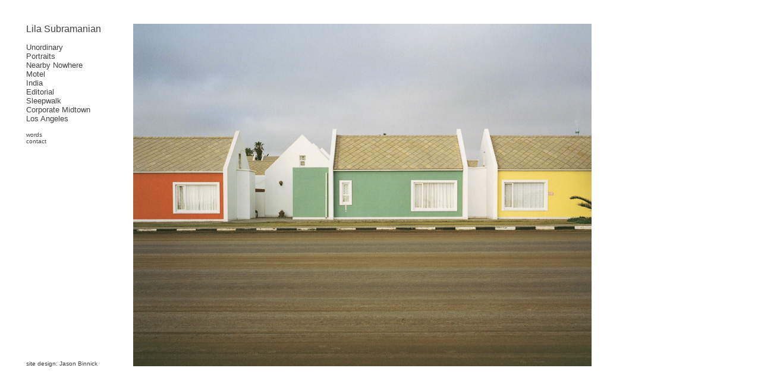

--- FILE ---
content_type: text/html
request_url: http://lilasubramanian.com/
body_size: 1064
content:
<!DOCTYPE html PUBLIC "-//W3C//DTD HTML 4.01 Transitional//EN">

<html>

	<head>
		<meta http-equiv="content-type" content="text/html;charset=iso-8859-1">
		<meta name="generator" content="Adobe GoLive">
		<title>Lila Subramanian</title>
	</head>
	
	<STYLE TYPE="text/css">
          a:link            { color: #414141; text-decoration: none }
          a:active         { color: #414141; text-decoration: none }
          a:visited        { color: #414141; text-decoration: none }
          a:hover         { color: #AAAAAA; text-decoration: none }

</style>


	<body bgcolor="#ffffff">
		<table width="1047" border="0" cellspacing="0" cellpadding="0" cool gridx="4" gridy="4" height="638" showgridx showgridy usegridx usegridy>
			<tr height="32">
				<td width="1046" height="32" colspan="7"></td>
				<td width="1" height="32"><spacer type="block" width="1" height="32"></td>
			</tr>
			<tr height="32">
				<td width="36" height="605" rowspan="4"></td>
				<td content csheight="32" width="160" height="32" colspan="3" valign="top" xpos="36"><font size="3" color="#414141" face="Helvetica, Geneva, Arial, SunSans-Regular, sans-serif">Lila Subramanian</font></td>
				<td width="20" height="32" colspan="2"></td>
				<td width="830" height="605" rowspan="4" valign="top" align="left" xpos="216"><img src="unordinary/photographs/houses.jpg" alt="" height="576" width="771" border="0"></td>
				<td width="1" height="32"><spacer type="block" width="1" height="32"></td>
			</tr>
			<tr height="149">
				<td content csheight="118" width="128" height="149" colspan="2" valign="top" xpos="36"><font size="2" color="#414141" face="Helvetica, Geneva, Arial, SunSans-Regular, sans-serif"><a href="unordinary/unordinary1.html">Unordinary</a><br>
						<a href="portraits/portraits1.html">Portraits</a><br>
						<a href="nearby_nowhere/nearby_nowhere1.html">Nearby Nowhere</a><br>
						<a href="motel.html">Motel</a><br>
						<a href="india/india1.html">India</a><br>
						<a href="editorial/editorial1.html">Editorial</a><br>
						<a href="sleepwalk/sleepwalk1.html">Sleepwalk</a><br>
						<a href="corporate_midtown/corporate_midtown01.html">Corporate Midtown</a><br>
						<a href="los_angeles/los_angeles01.html">Los Angeles</a></font></td>
				<td width="52" height="149" colspan="3"></td>
				<td width="1" height="149"><spacer type="block" width="1" height="149"></td>
			</tr>
			<tr height="385">
				<td content csheight="32" width="96" height="385" valign="top" xpos="36"><font size="1" color="#414141" face="Helvetica, Geneva, Arial, SunSans-Regular, sans-serif"><a href="words.html">words</a><br>
						<a href="mailto:%20lilasubramanian@gmail.com">contact</a></font></td>
				<td width="84" height="385" colspan="4"></td>
				<td width="1" height="385"><spacer type="block" width="1" height="385"></td>
			</tr>
			<tr height="39">
				<td content csheight="13" width="164" height="39" colspan="4" valign="top" xpos="36"><font size="1" color="#414141" face="Helvetica, Geneva, Arial, SunSans-Regular, sans-serif">site design: <a href="mailto:%20jason@jasonbinnick.com">Jason Binnick</a></font></td>
				<td width="16" height="39"></td>
				<td width="1" height="39"><spacer type="block" width="1" height="39"></td>
			</tr>
			<tr height="1" cntrlrow>
				<td width="36" height="1"><spacer type="block" width="36" height="1"></td>
				<td width="96" height="1"><spacer type="block" width="96" height="1"></td>
				<td width="32" height="1"><spacer type="block" width="32" height="1"></td>
				<td width="32" height="1"><spacer type="block" width="32" height="1"></td>
				<td width="4" height="1"><spacer type="block" width="4" height="1"></td>
				<td width="16" height="1"><spacer type="block" width="16" height="1"></td>
				<td width="830" height="1"><spacer type="block" width="830" height="1"></td>
				<td width="1" height="1"></td>
			</tr>
		</table>
		<p></p>
	</body>

</html>



